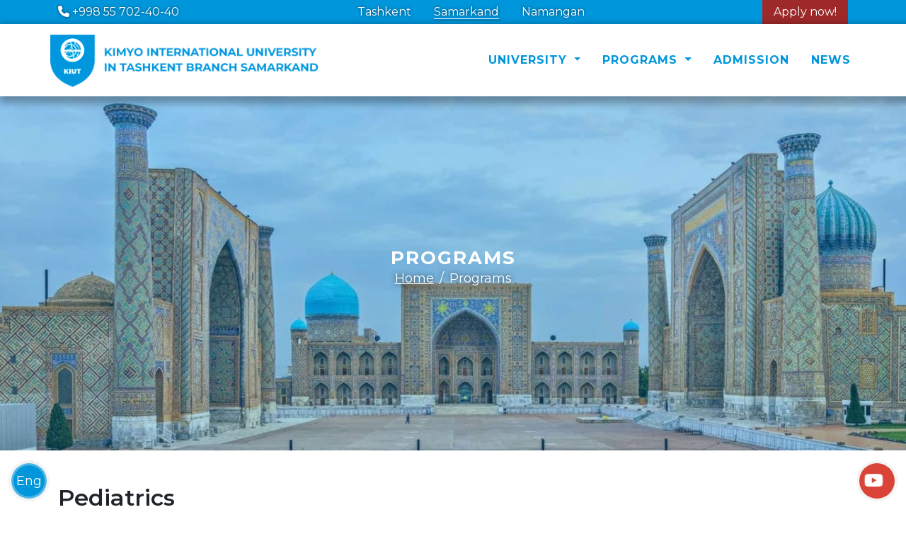

--- FILE ---
content_type: text/html; charset=utf-8
request_url: https://sam.kiut.uz/en/programs/faculty/pediatrics/
body_size: 4692
content:
<!DOCTYPE html><html lang="en"><head><meta charset="utf-8"/><meta http-equiv="X-UA-Compatible" content="IE=edge"/><meta name="viewport" content="width=device-width, initial-scale=1, shrink-to-fit=no"/><meta name="description" content=""/><meta property="og:type" content="website"/><meta property="og:title" content="Programs"/><meta property="og:description" content=""/><link rel="canonical" href="http://sam.kiut.uz/en/programs/faculty/pediatrics/"/><meta property="og:url" content="http://sam.kiut.uz/en/programs/faculty/pediatrics/"/><title> Pediatrics  - KIUT Samarkand</title><link rel="shortcut icon" href="/static/favicon.ef58bdf49f12.ico" type="image/x-icon" class="ico"><link rel="preconnect" href="https://fonts.googleapis.com"><link rel="preconnect" href="https://fonts.gstatic.com" crossorigin><link href="https://fonts.googleapis.com/css2?family=Montserrat:ital,wght@0,100;0,200;0,300;0,400;0,500;0,600;0,700;0,800;0,900;1,100;1,200;1,300;1,400;1,500;1,600;1,700;1,800;1,900&display=swap"
          rel="stylesheet"><link rel="stylesheet" href="https://cdnjs.cloudflare.com/ajax/libs/font-awesome/6.2.1/css/fontawesome.min.css"
          integrity="sha512-giQeaPns4lQTBMRpOOHsYnGw1tGVzbAIHUyHRgn7+6FmiEgGGjaG0T2LZJmAPMzRCl+Cug0ItQ2xDZpTmEc+CQ=="
          crossorigin="anonymous" referrerpolicy="no-referrer"/><link rel="stylesheet" href="https://cdnjs.cloudflare.com/ajax/libs/font-awesome/6.2.1/css/brands.min.css"
          integrity="sha512-G/T7HQJXSeNV7mKMXeJKlYNJ0jrs8RsWzYG7rVACye+qrcUhEAYKYzaa+VFy6eFzM2+/JT1Q+eqBbZFSHmJQew=="
          crossorigin="anonymous" referrerpolicy="no-referrer"/><link rel="stylesheet" href="https://cdnjs.cloudflare.com/ajax/libs/font-awesome/6.2.1/css/solid.min.css"
          integrity="sha512-6mc0R607di/biCutMUtU9K7NtNewiGQzrvWX4bWTeqmljZdJrwYvKJtnhgR+Ryvj+NRJ8+NnnCM/biGqMe/iRA=="
          crossorigin="anonymous" referrerpolicy="no-referrer"/><link href="https://cdn.jsdelivr.net/npm/bootstrap@5.3.0-alpha1/dist/css/bootstrap.min.css" rel="stylesheet"
          integrity="sha384-GLhlTQ8iRABdZLl6O3oVMWSktQOp6b7In1Zl3/Jr59b6EGGoI1aFkw7cmDA6j6gD" crossorigin="anonymous"><link rel="stylesheet" href="https://cdnjs.cloudflare.com/ajax/libs/animate.css/4.1.1/animate.min.css"/><link rel="stylesheet" href="/static/owlcarousel/owl.carousel.min.761bea69e4eb.css"><link rel="stylesheet" href="/static/styles.d4205899dcca.css"><style>
        table {
          display:block;
          margin:1rem auto;
          overflow-x:scroll;
          max-width:100vw;
        }
  </style>
</head><body ><div class="preloader"><div class="loader_34"><div class="ytp-spinner"><div class="ytp-spinner-container"><div class="ytp-spinner-rotator"><div class="ytp-spinner-left"><div class="ytp-spinner-circle"></div></div><div class="ytp-spinner-right"><div class="ytp-spinner-circle"></div></div></div></div></div></div></div><!-- START CHOOSE LANGUAGE --><ul class="language_chooser" id="languageClickMe"><li class="languages" id="language-menu"><a href="#" class="cur_lang_icon" id="cur_lang_icon">
            
            Eng
            
            
            
            
            
        </a><ul class="language_submenu"><li><a
                        href="/en/programs/faculty/pediatrics/">
                    Eng
                </a></li><li><a
                        href="/ru/programmy/faculty/pediatricheskoe-delo/">
                    Рус
                </a></li><li><a
                        href="/uz/dasturlar/faculty/pediatriya-ishi/">
                    O&#x27;z
                </a></li></ul></li></ul><script>
    const languageMenu = document.getElementById("language-menu")

    document.getElementById("cur_lang_icon").addEventListener("click", (e) => e.preventDefault())

    document.getElementById("languageClickMe").addEventListener("click", () => {
        languageMenu.classList.toggle("show")
    })

</script><!-- END CHOOSE LANGUAGE --><ul class="follow-us" id="socialClickMe"><li class="share" id="social-menu"><a href="#" class="social-icon" id="social-icon"><ul class="anime" id="socialIconAnim"><li><i class="fa fa-share-alt"></i></li><li><i class="fa fa-brands fa-facebook"></i></li><li><i class="fa fa-brands fa-telegram"></i></li><li><i class="fa fa-brands fa-youtube"></i></li><li><i class="fa fa-brands fa-instagram"></i></li></ul></a><ul class="submenu"><li><a href="https://www.facebook.com/kiut.sam.official?mibextid=ZbWKwL" class="f-facebook"><i class="fa fa-brands fa-facebook"></i></a></li><li><a href="https://t.me/kiut_sam" class="f-telegram"><i class="fa fa-brands fa-telegram"></i></a></li><li><a href="https://www.youtube.com/@KiutSamarkandbranch" class="f-youtube"><i
                    class="fa fa-brands fa-youtube"></i></a></li><li><a href="https://www.instagram.com/kiut.sam.official/#" class="f-instagram"><i
                    class="fa fa-brands fa-instagram"></i></a></li></ul></li></ul><script>
    const socialIcon = document.getElementById("socialIconAnim")
    const socialMenu = document.getElementById("social-menu")
    
        document.getElementById("social-icon").addEventListener("click", (e) => e.preventDefault())

    document.getElementById("socialClickMe").addEventListener("click", () => {
        socialMenu.classList.toggle("show")
        socialIcon.classList.toggle("anime")
    })

</script><header class="top-menu"><div class="container"><div class="d-flex justify-content-between align-items-center"><div><a href="tel:+998557024040" class="anim-links"><i class="fa fa-phone text-white"></i> +998 55 702-40-40</a></div><div class="d-flex" id="contact"><a
            href="https://kiut.uz/en/"
            class="mx-3 anim-links"
    >
        Tashkent
    </a><a
            href="https://sam.kiut.uz/en/"
            class="mx-3 anim-links active"
    >
        Samarkand
    </a><a
            href="https://nam.kiut.uz/en/"
            class="mx-3 anim-links"
    >
        Namangan
    </a></div><a href="https://admission.kiut.uz/" class="apply-now">Apply now!</a></div></div></header><!-- START NAVBAR --><nav class="navbar navbar-expand-lg"><div class="container p-2 p-md-0"><a class="navbar-brand" href="/"><img src="/static/img/logo.f177ff7dfd83.png" class="img-fluid" alt="KIUT"/></a><button
                class="navbar-toggler"
                type="button"
                data-bs-toggle="collapse"
                data-bs-target="#navbarSupportedContent"
                aria-controls="navbarSupportedContent"
                aria-expanded="false"
                aria-label="Toggle navigation"
        ><span class="navbar-toggler-icon"></span></button><div class="collapse navbar-collapse" id="navbarSupportedContent"><ul class="navbar-nav ms-auto me-0 mb-2 mb-lg-0"><li class="nav-item dropdown has-megamenu"><a
                class="nav-link dropdown-toggle"
                href="#"
                role="button"
                data-bs-toggle="dropdown"
                aria-expanded="false"
        >
            University
        </a><div class="dropdown-menu megamenu shadow"><div class="row"><div class="col-lg-6 megamenu-img"><img src="/static/img/menu.97c73e74dfa7.jpg" alt=""/></div><div class="col-lg-6"><div class="megamenu-submenu row justify-content-between"><div class="col-12 col-md-6"><a href="/en/university/about-of-branch/" class="mm-item"><i class="fa-solid fa-caret-right"></i>About the branch
                            </a></div><div class="col-12 col-md-6"><a href="/en/university/our-team/" class="mm-item"><i class="fa-solid fa-caret-right"></i>Our team
                            </a></div><div class="col-12 col-md-6"><a href="/en/university/academic-departments/" class="mm-item"><i class="fa-solid fa-caret-right"></i>Academic Departments
                            </a></div><div class="col-12 col-md-6"><a href="/en/university/departments/" class="mm-item"><i class="fa-solid fa-caret-right"></i>Departments
                            </a></div></div></div></div></div></li><li class="nav-item dropdown has-megamenu"><a
                class="nav-link dropdown-toggle"
                href="#"
                role="button"
                data-bs-toggle="dropdown"
                aria-expanded="false"
        >
            Programs
        </a><div class="dropdown-menu megamenu shadow"><div class="row"><div class="col-lg-6 megamenu-img"><img src="/static/img/menu.97c73e74dfa7.jpg" alt=""/></div><div class="col-lg-6"><div class="megamenu-submenu row justify-content-between"><div class="col-12 col-md-6"><a href="/en/programs/masters-programs/" class="mm-item"><i class="fa-solid fa-caret-right"></i>Master&#x27;s Programs
                            </a></div><div class="col-12 col-md-6"><a href="/en/programs/bachelors-programs/" class="mm-item"><i class="fa-solid fa-caret-right"></i>Bachelor&#x27;s Programs
                            </a></div></div></div></div></div></li><li class="nav-item "><a
                class="nav-link"
                href="/en/admission/"
        >Admission</a
        ></li><li class="nav-item "><a
                class="nav-link"
                href="/en/news/"
        >News</a
        ></li></ul></div></div></nav><!-- END NAVBAR --><!-- PAGE HEADER --><section id="page-header"><img src="/media/filer_public_thumbnails/filer_public/47/14/471428ea-7fb6-451d-98f8-6c3102a7b8f2/registan.jpg__1520x535_q85_subsampling-2.jpg"   
        
         class="img-fluid align-start" /><div class="page-header-content"><h1 class="section-heading mb-0 text-white text-uppercase text-shadow">
            Programs
        </h1><nav aria-label="breadcrumb" class="bc"><ol class="breadcrumb"><li class="breadcrumb-item"><a href="/en/">Home</a></li><li class="breadcrumb-item active" aria-current="page">Programs</li></ol></nav></div></section><!-- END PAGE HEADER --><main><div class="container py-5"><h2>Pediatrics</h2><p></p><p>Pediatrics is a direction of undergraduate education related to the field of “Healthcare”, and the fields of professional activity of bachelors are the maintenance of children’s health in state and non-state enterprises, organizations, institutions, and state administration bodies maintenance covers a complex of areas involved in solving the complex problem of strengthening, prevention and treatment of children’s diseases<br></p><p><strong>0910300</strong> – Training of bachelors in the educational field of pediatrics <br>
is carried out on a full-time basis. Training in this field of study is organized based on the credit module system. The standard duration of a bachelor's program in full-time education is 6 years.<br></p><p><strong>Purpose of the curriculum</strong></p><p>To provide students with in-depth theoretical and practical knowledge and skills in fundamental, preclinical and clinical sciences of medicine. General pediatrician training.</p><p><strong>The result</strong><br>
After mastering the 6-year curriculum, graduates receive a general pediatrician diploma. <br>
Graduates will be able to continue their education at the master's level in more than 10 specialties. The curriculum of the undergraduate period:</p><ul><li>In the 1st-2nd years, students study medical and biological sciences (Gross Anatomy, Medical Chemistry, Medical Biology, Histology, Normal Physiology, Introduction to Medicine, etc.)</li><li>In the 3rd-4th years, students study preclinical and clinical sciences (Pathological Anatomy, Pathological Physiology, Pharmacology, Propedeutics of Internal Medicine, Propedeutics of Children's Diseases, Pediatrics and Neonatology, Children's Surgery, etc.)</li><li>In the 5th-6th year, students study specialized subjects (Children's Endocrinology, Children's Neurology, Children's Psychiatry, Children's Infectious Diseases, etc.).</li></ul><p><strong>After a bachelor's degree in pediatrics is possible to continue studying for a master's degree in next spetializations:</strong></p><ul><li>Pediatrics (by directions)</li><li>Pediatric surgery</li><li>Children's anesthesiology and reanimatology</li><li>Pediatric cardiology and rheumatology</li><li>Pediatric neurology</li><li>Neonatology</li><li>Gynecology of children and adolescents</li><li>Pediatric gastroenterology</li><li>Pediatric pulmonology </li></ul><p>It is also possible to conduct scientific research as an independent researcher in the established order.</p></div></main><!-- FOOTER --><footer class="bg-primary text-white"><div class="container py-5"><div class="row gy-5"><div class="col-12 col-lg-4 col-md-6"><div class="footer-card h-100"><a href="#" class="logo"><img src="/static/img/logo-white.a8d7f4ba79da.png" class="img-fluid" alt="KIUT"></a><div class="footer_info mt-5"><a href="https://www.google.com/maps/place/39%C2%B037'45.8%22N+66%C2%B056'43.8%22E/@39.6294031,66.943302,17z/data=!3m1!4b1!4m4!3m3!8m2!3d39.629399!4d66.945496"><i class="fa-solid fa-house"></i><span>Samarkand, H.Abdullaev street, 63</span></a><a href="tel:+998557024040"><i class="fa-solid fa-phone"></i><span>+998 55 702 40 40</span></a><a href="mailto:saminfo@kiut.uz"><i class="fa-solid fa-envelope"></i><span>saminfo@kiut.uz</span></a></div></div></div><div class="col-12 col-lg-4 col-md-6"><div class="footer-card mt-2 h-100"><div class="row footer-menu gy-2"></div></div></div><div class="col-12 col-lg-4 col-md-6"><h4 class="fst-italic section-header">Quick Links</h4><hr style="width: 25%;" class="mt-0 mb-3"><ul class="row footer-menu gy-2"><li><a href="https://library.kiut.uz/" class="anim-links">
            Library
        </a></li><li><a href="/en/quick-links/for-students/" class="anim-links">
            For students
        </a></li><li><a href="/en/quick-links/intranet/" class="anim-links">
            Intranet
        </a></li></ul></div></div></div><div class="container-fluid bg-dark p-2"><div class="container"><div class="row"><div class="col-md-6 text-white">
                    Created by <a href="https://t.me/gbehzod" class="text-white text-decoration-underline">GBehzod</a></div></div></div></div></footer><!-- END FOOTER --><script src="https://cdn.jsdelivr.net/npm/bootstrap@5.3.0-alpha1/dist/js/bootstrap.bundle.min.js"
        integrity="sha384-w76AqPfDkMBDXo30jS1Sgez6pr3x5MlQ1ZAGC+nuZB+EYdgRZgiwxhTBTkF7CXvN"
        crossorigin="anonymous"></script><script
        src="https://code.jquery.com/jquery-3.6.3.slim.min.js"
        integrity="sha256-ZwqZIVdD3iXNyGHbSYdsmWP//UBokj2FHAxKuSBKDSo="
        crossorigin="anonymous"></script>
<script src="/static/owlcarousel/owl.carousel.min.f416f9031fef.js"></script><script src="/static/scripts.29aaa027c957.js"></script></body></html>


--- FILE ---
content_type: text/css
request_url: https://sam.kiut.uz/static/styles.d4205899dcca.css
body_size: 5746
content:
:root {
  --bs-blue: #0096db;
  --bs-primary: #0096db;
  --bs-primary-rgb: 0, 150, 219;
  --bs-primary-text: #0096db;
  --bs-link-color-rgb: 0, 150, 219;
}

.btn-primary {
  --bs-btn-bg: #0096db;
  --bs-btn-border-color: #0096db;
  --bs-btn-hover-bg: #0380b9;
  --bs-btn-hover-border-color: #0380b9;
  --bs-btn-active-bg: #026794;
  --bs-btn-active-border-color: #026794;
}

hr {
  color: #0096db;
  opacity: 0.6;
  height: 3px;
  margin-top: 5px;
}

body {
  font-family: "Montserrat", sans-serif;
}

h1, h2, h3, h4, h5, h6 {
  font-weight: 600;
}

.section-header {
  text-shadow: 1px 2px 3px rgba(0, 0, 0, 0.2);
  user-select: none;
  text-transform: uppercase;
}

.reveal {
  position: relative;
  transform: translateY(50px);
  opacity: 0;
  transition: 0.8s opacity ease, transform 0.8s ease;
}

.reveal.active {
  transform: translateY(0);
  opacity: 1;
}

.anim-links {
  position: relative;
  text-shadow: 0 0 4px rgba(0, 0, 0, 0.6);
}
.anim-links::before {
  content: "";
  background-color: #fff;
  height: 1px;
  width: 0;
  position: absolute;
  bottom: -2px;
  transition: width 0.4s ease;
  left: 0;
}
.anim-links:hover::before, .anim-links.active::before {
  box-shadow: 2px 2px 1px 1px rgba(0, 0, 0, 0.1);
  width: 100%;
}

section {
  padding: 3.5rem 0;
}
section .section-heading {
  text-align: center;
  font-weight: bold;
  font-size: 26px;
  letter-spacing: 2px;
  margin-bottom: 2rem;
}

section#page-header {
  padding: 0;
  background-color: var(--bs-primary);
  position: relative;
}

section#page-header img {
  height: 500px;
  width: 100%;
  object-fit: cover;
  opacity: 0.7;
}

.page-header-content {
  position: absolute;
  top: 0;
  left: 0;
  width: 100%;
  height: 100%;
  display: flex;
  flex-direction: column;
  align-items: center;
  user-select: none;
  justify-content: center;
  gap: 3rem;
}

ol.breadcrumb a,
.breadcrumb-item + .breadcrumb-item::before,
.breadcrumb-item.active {
  color: white;
  text-shadow: 0 0 7px rgba(0, 0, 0, 0.8);
  font-size: 18px;
}

/* NAV PILLS */
.nav.nav-pills {
  align-items: start;
  padding: 0;
  border: 1px solid rgba(var(--bs-primary-rgb), 0.4);
}

.nav.nav-pills button {
  width: 100%;
  background-color: #fff;
  border-bottom: 1px solid rgba(var(--bs-primary-rgb), 0.4);
  text-align: left;
  border-radius: 0;
  color: var(--bs-primary);
  padding-left: 1.5rem;
}

.nav.nav-pills button:last-child {
  border-bottom: none;
}

.nav.nav-pills button:hover {
  color: white;
  border-color: white;
  background-color: rgba(var(--bs-primary-rgb), 0.4);
}

.nav.nav-pills button.active {
  background-color: var(--bs-primary);
  color: white;
}

.page-nav-content .tab-pane {
  width: 100%;
  height: auto;
  padding: 15px;
  border: 1px solid rgba(var(--bs-primary-rgb), 0.4);
}

.school-faculties {
  text-decoration: none;
}

@media (max-width: 768px) {
  section {
    padding: 1rem 0;
  }
}
.preloader {
  /* Body Overlay */
  position: fixed;
  top: 0;
  left: 0;
  display: table;
  height: 100%;
  transition: opacity 0.5s ease;
  width: 100%;
  /* Change Background Color */
  background: #fff;
  z-index: 99999;
}

.preloader .loader_34 {
  display: table-cell;
  vertical-align: middle;
  text-align: center;
}

.preloader .loader_34 .ytp-spinner {
  position: absolute;
  left: 50%;
  top: 50%;
  width: 64px;
  margin-left: -32px;
  z-index: 18;
  pointer-events: none;
}

.preloader .loader_34 .ytp-spinner .ytp-spinner-container {
  pointer-events: none;
  position: absolute;
  width: 100%;
  padding-bottom: 100%;
  top: 50%;
  left: 50%;
  margin-top: -50%;
  margin-left: -50%;
  -webkit-animation: ytp-spinner-linspin 1568.23529647ms linear infinite;
  -moz-animation: ytp-spinner-linspin 1568.23529647ms linear infinite;
  -o-animation: ytp-spinner-linspin 1568.23529647ms linear infinite;
  animation: ytp-spinner-linspin 1568.23529647ms linear infinite;
}

.preloader .loader_34 .ytp-spinner .ytp-spinner-container .ytp-spinner-rotator {
  position: absolute;
  width: 100%;
  height: 100%;
  -webkit-animation: ytp-spinner-easespin 5332ms cubic-bezier(0.4, 0, 0.2, 1) infinite both;
  -moz-animation: ytp-spinner-easespin 5332ms cubic-bezier(0.4, 0, 0.2, 1) infinite both;
  -o-animation: ytp-spinner-easespin 5332ms cubic-bezier(0.4, 0, 0.2, 1) infinite both;
  animation: ytp-spinner-easespin 5332ms cubic-bezier(0.4, 0, 0.2, 1) infinite both;
}

.preloader .loader_34 .ytp-spinner .ytp-spinner-container .ytp-spinner-rotator .ytp-spinner-left {
  position: absolute;
  top: 0;
  left: 0;
  bottom: 0;
  overflow: hidden;
  right: 50%;
}

.preloader .loader_34 .ytp-spinner .ytp-spinner-container .ytp-spinner-rotator .ytp-spinner-right {
  position: absolute;
  top: 0;
  right: 0;
  bottom: 0;
  overflow: hidden;
  left: 50%;
}

.preloader .loader_34 .ytp-spinner-circle {
  box-sizing: border-box;
  position: absolute;
  width: 200%;
  height: 100%;
  border-style: solid;
  /* Spinner Color */
  border-color: #0096db #0096db #ddd;
  border-radius: 50%;
  border-width: 6px;
}

.preloader .loader_34 .ytp-spinner-left .ytp-spinner-circle {
  left: 0;
  right: -100%;
  border-right-color: #ddd;
  -webkit-animation: ytp-spinner-left-spin 1333ms cubic-bezier(0.4, 0, 0.2, 1) infinite both;
  -moz-animation: ytp-spinner-left-spin 1333ms cubic-bezier(0.4, 0, 0.2, 1) infinite both;
  -o-animation: ytp-spinner-left-spin 1333ms cubic-bezier(0.4, 0, 0.2, 1) infinite both;
  animation: ytp-spinner-left-spin 1333ms cubic-bezier(0.4, 0, 0.2, 1) infinite both;
}

.preloader .loader_34 .ytp-spinner-right .ytp-spinner-circle {
  left: -100%;
  right: 0;
  border-left-color: #ddd;
  -webkit-animation: ytp-right-spin 1333ms cubic-bezier(0.4, 0, 0.2, 1) infinite both;
  -moz-animation: ytp-right-spin 1333ms cubic-bezier(0.4, 0, 0.2, 1) infinite both;
  -o-animation: ytp-right-spin 1333ms cubic-bezier(0.4, 0, 0.2, 1) infinite both;
  animation: ytp-right-spin 1333ms cubic-bezier(0.4, 0, 0.2, 1) infinite both;
}

/* Preloader Animations */
@-webkit-keyframes ytp-spinner-linspin {
  to {
    -webkit-transform: rotate(360deg);
    -moz-transform: rotate(360deg);
    -ms-transform: rotate(360deg);
    -o-transform: rotate(360deg);
    transform: rotate(360deg);
  }
}
@keyframes ytp-spinner-linspin {
  to {
    -webkit-transform: rotate(360deg);
    -moz-transform: rotate(360deg);
    -ms-transform: rotate(360deg);
    -o-transform: rotate(360deg);
    transform: rotate(360deg);
  }
}
@-webkit-keyframes ytp-spinner-easespin {
  12.5% {
    -webkit-transform: rotate(135deg);
    -moz-transform: rotate(135deg);
    -ms-transform: rotate(135deg);
    -o-transform: rotate(135deg);
    transform: rotate(135deg);
  }
  25% {
    -webkit-transform: rotate(270deg);
    -moz-transform: rotate(270deg);
    -ms-transform: rotate(270deg);
    -o-transform: rotate(270deg);
    transform: rotate(270deg);
  }
  37.5% {
    -webkit-transform: rotate(405deg);
    -moz-transform: rotate(405deg);
    -ms-transform: rotate(405deg);
    -o-transform: rotate(405deg);
    transform: rotate(405deg);
  }
  50% {
    -webkit-transform: rotate(540deg);
    -moz-transform: rotate(540deg);
    -ms-transform: rotate(540deg);
    -o-transform: rotate(540deg);
    transform: rotate(540deg);
  }
  62.5% {
    -webkit-transform: rotate(675deg);
    -moz-transform: rotate(675deg);
    -ms-transform: rotate(675deg);
    -o-transform: rotate(675deg);
    transform: rotate(675deg);
  }
  75% {
    -webkit-transform: rotate(810deg);
    -moz-transform: rotate(810deg);
    -ms-transform: rotate(810deg);
    -o-transform: rotate(810deg);
    transform: rotate(810deg);
  }
  87.5% {
    -webkit-transform: rotate(945deg);
    -moz-transform: rotate(945deg);
    -ms-transform: rotate(945deg);
    -o-transform: rotate(945deg);
    transform: rotate(945deg);
  }
  to {
    -webkit-transform: rotate(1080deg);
    -moz-transform: rotate(1080deg);
    -ms-transform: rotate(1080deg);
    -o-transform: rotate(1080deg);
    transform: rotate(1080deg);
  }
}
@keyframes ytp-spinner-easespin {
  12.5% {
    -webkit-transform: rotate(135deg);
    -moz-transform: rotate(135deg);
    -ms-transform: rotate(135deg);
    -o-transform: rotate(135deg);
    transform: rotate(135deg);
  }
  25% {
    -webkit-transform: rotate(270deg);
    -moz-transform: rotate(270deg);
    -ms-transform: rotate(270deg);
    -o-transform: rotate(270deg);
    transform: rotate(270deg);
  }
  37.5% {
    -webkit-transform: rotate(405deg);
    -moz-transform: rotate(405deg);
    -ms-transform: rotate(405deg);
    -o-transform: rotate(405deg);
    transform: rotate(405deg);
  }
  50% {
    -webkit-transform: rotate(540deg);
    -moz-transform: rotate(540deg);
    -ms-transform: rotate(540deg);
    -o-transform: rotate(540deg);
    transform: rotate(540deg);
  }
  62.5% {
    -webkit-transform: rotate(675deg);
    -moz-transform: rotate(675deg);
    -ms-transform: rotate(675deg);
    -o-transform: rotate(675deg);
    transform: rotate(675deg);
  }
  75% {
    -webkit-transform: rotate(810deg);
    -moz-transform: rotate(810deg);
    -ms-transform: rotate(810deg);
    -o-transform: rotate(810deg);
    transform: rotate(810deg);
  }
  87.5% {
    -webkit-transform: rotate(945deg);
    -moz-transform: rotate(945deg);
    -ms-transform: rotate(945deg);
    -o-transform: rotate(945deg);
    transform: rotate(945deg);
  }
  to {
    -webkit-transform: rotate(1080deg);
    -moz-transform: rotate(1080deg);
    -ms-transform: rotate(1080deg);
    -o-transform: rotate(1080deg);
    transform: rotate(1080deg);
  }
}
@-webkit-keyframes ytp-spinner-left-spin {
  0% {
    -webkit-transform: rotate(130deg);
    -moz-transform: rotate(130deg);
    -ms-transform: rotate(130deg);
    -o-transform: rotate(130deg);
    transform: rotate(130deg);
  }
  50% {
    -webkit-transform: rotate(-5deg);
    -moz-transform: rotate(-5deg);
    -ms-transform: rotate(-5deg);
    -o-transform: rotate(-5deg);
    transform: rotate(-5deg);
  }
  to {
    -webkit-transform: rotate(130deg);
    -moz-transform: rotate(130deg);
    -ms-transform: rotate(130deg);
    -o-transform: rotate(130deg);
    transform: rotate(130deg);
  }
}
@keyframes ytp-spinner-left-spin {
  0% {
    -webkit-transform: rotate(130deg);
    -moz-transform: rotate(130deg);
    -ms-transform: rotate(130deg);
    -o-transform: rotate(130deg);
    transform: rotate(130deg);
  }
  50% {
    -webkit-transform: rotate(-5deg);
    -moz-transform: rotate(-5deg);
    -ms-transform: rotate(-5deg);
    -o-transform: rotate(-5deg);
    transform: rotate(-5deg);
  }
  to {
    -webkit-transform: rotate(130deg);
    -moz-transform: rotate(130deg);
    -ms-transform: rotate(130deg);
    -o-transform: rotate(130deg);
    transform: rotate(130deg);
  }
}
@-webkit-keyframes ytp-right-spin {
  0% {
    -webkit-transform: rotate(-130deg);
    -moz-transform: rotate(-130deg);
    -ms-transform: rotate(-130deg);
    -o-transform: rotate(-130deg);
    transform: rotate(-130deg);
  }
  50% {
    -webkit-transform: rotate(5deg);
    -moz-transform: rotate(5deg);
    -ms-transform: rotate(5deg);
    -o-transform: rotate(5deg);
    transform: rotate(5deg);
  }
  to {
    -webkit-transform: rotate(-130deg);
    -moz-transform: rotate(-130deg);
    -ms-transform: rotate(-130deg);
    -o-transform: rotate(-130deg);
    transform: rotate(-130deg);
  }
}
@keyframes ytp-right-spin {
  0% {
    -webkit-transform: rotate(-130deg);
    -moz-transform: rotate(-130deg);
    -ms-transform: rotate(-130deg);
    -o-transform: rotate(-130deg);
    transform: rotate(-130deg);
  }
  50% {
    -webkit-transform: rotate(5deg);
    -moz-transform: rotate(5deg);
    -ms-transform: rotate(5deg);
    -o-transform: rotate(5deg);
    transform: rotate(5deg);
  }
  to {
    -webkit-transform: rotate(-130deg);
    -moz-transform: rotate(-130deg);
    -ms-transform: rotate(-130deg);
    -o-transform: rotate(-130deg);
    transform: rotate(-130deg);
  }
}
@keyframes anim-rotate {
  from {
    transform: rotate(0deg);
  }
  to {
    transform: rotate(360deg);
  }
}
@keyframes anim-rotate-back {
  from {
    transform: rotate(360deg);
  }
  to {
    transform: rotate(0);
  }
}
@keyframes scrollIcons {
  0%, 10%, 100% {
    transform: translateX(0);
    background-color: #0096db;
  }
  20%, 90% {
    transform: translateX(-50px);
    background-color: #3b5999;
  }
  30%, 80% {
    transform: translateX(-105px);
    background-color: #55acee;
  }
  40%, 70% {
    transform: translateX(-160px);
    background-color: #dd4b39;
  }
  55% {
    transform: translateX(-215px);
    background-color: #c21031;
  }
}
.language_chooser {
  z-index: 999;
  position: fixed;
  padding: 0;
  margin: 0;
  bottom: 1rem;
  text-transform: capitalize;
  left: 1rem;
  list-style-type: none;
}
.language_chooser .languages .cur_lang_icon {
  height: 50px;
  width: 50px;
  cursor: pointer;
  font-size: 18px;
  background-color: #0096db;
  box-shadow: 0 0 2px 4px rgba(0, 0, 0, 0.05);
  transition: outline 0.2s ease;
  border-radius: 50%;
  border: 3px solid rgba(255, 255, 255, 0.3);
  display: flex;
  text-decoration: none;
  color: white;
  align-items: center;
  justify-content: center;
  overflow: hidden;
  outline: 0 solid rgba(0, 0, 0, 0.15);
  animation: anim-rotate-back 0.5s ease;
}
.language_chooser .languages .cur_lang_icon:hover {
  outline-width: 5px;
}
.language_chooser .languages .language_submenu {
  display: flex;
  list-style-type: none;
  color: white;
  align-items: center;
  padding: 0;
  opacity: 1;
  transition: opacity 0.2s ease-in-out;
}
.language_chooser .languages .language_submenu li {
  transition: all ease-in-out 0.3s;
  position: absolute;
  top: 0;
  left: 0;
  z-index: -1;
  opacity: 0;
}
.language_chooser .languages .language_submenu li a {
  height: 50px;
  width: 50px;
  display: block;
  cursor: pointer;
  font-size: 18px;
  text-decoration: none;
  text-align: center;
  color: #0096db;
  line-height: 50px;
  background-color: #fff;
  box-shadow: 0 0 2px 4px rgba(0, 0, 0, 0.05);
  transition: outline 0.2s ease;
  border-radius: 50%;
  outline: 0 solid rgba(0, 0, 0, 0.15);
  animation: anim-rotate-back 0.5s ease;
}
.language_chooser .languages .language_submenu li a.current_lang {
  background-color: #0096db;
  color: white;
}
.language_chooser .languages .language_submenu li a:hover {
  outline-width: 5px;
}
.language_chooser .languages .language_submenu li a:nth-child(1) {
  opacity: 1;
  top: -56px;
  transition-delay: 0.05s;
  transform: rotateY(0deg);
}
.language_chooser .languages .language_submenu li a:nth-child(2) {
  opacity: 1;
  top: -112px;
  transition-delay: 0.1s;
  transform: rotateY(0deg);
}
.language_chooser .languages .language_submenu li a:nth-child(3) {
  opacity: 1;
  top: -168px;
  transition-delay: 0.15s;
  transform: rotateY(0deg);
}
.language_chooser .languages.show .language_submenu li:nth-child(1) {
  opacity: 1;
  top: -56px;
  transition-delay: 0.05s;
  transform: rotateY(0deg);
}
.language_chooser .languages.show .language_submenu li:nth-child(2) {
  opacity: 1;
  top: -112px;
  transition-delay: 0.1s;
  transform: rotateY(0deg);
}
.language_chooser .languages.show .language_submenu li:nth-child(3) {
  opacity: 1;
  top: -168px;
  transition-delay: 0.15s;
  transform: rotateY(0deg);
}

.follow-us {
  z-index: 999;
  position: fixed;
  padding: 0;
  margin: 0;
  bottom: 1rem;
  right: 1rem;
  list-style-type: none;
}
.follow-us .share .social-icon {
  height: 50px;
  width: 50px;
  cursor: pointer;
  font-size: 24px !important;
  background-color: #fff;
  box-shadow: 0 0 2px 4px rgba(0, 0, 0, 0.05);
  transition: outline 0.2s ease;
  border-radius: 50%;
  display: flex;
  align-items: stretch;
  overflow: hidden;
  outline: 0 solid rgba(0, 0, 0, 0.15);
}
.follow-us .share .social-icon ul {
  display: flex;
  list-style-type: none;
  background-color: #0096db;
  color: white;
  align-items: center;
  padding: 0;
  opacity: 1;
  transition: opacity 0.2s ease-in-out;
}
.follow-us .share .social-icon ul li {
  margin: 0 15px;
}
.follow-us .share .social-icon ul.anime {
  animation: scrollIcons 8s ease-in-out infinite;
}
.follow-us .share .submenu i.fa {
  height: 50px;
  width: 50px;
  cursor: pointer;
  font-size: 25px;
  text-align: center;
  line-height: 50px;
  background-color: #fff;
  box-shadow: 0 0 2px 4px rgba(0, 0, 0, 0.05);
  transition: outline 0.2s ease;
  border-radius: 50%;
  outline: 0 solid rgba(0, 0, 0, 0.15);
  animation: anim-rotate-back 0.5s ease;
}
.follow-us .share .submenu i.fa:hover,
.follow-us .share .social-icon:hover,
.follow-us .share.show .social-icon {
  outline-width: 5px;
}
.follow-us .share.show .submenu i.fa {
  animation: anim-rotate 0.5s ease;
}
.follow-us .share.show .submenu li:nth-child(1) {
  opacity: 1;
  top: -56px;
  transition-delay: 0.05s;
  transform: rotateY(0deg);
}
.follow-us .share.show .submenu li:nth-child(2) {
  opacity: 1;
  top: -112px;
  transition-delay: 0.1s;
  transform: rotateY(0deg);
}
.follow-us .share.show .submenu li:nth-child(3) {
  opacity: 1;
  top: -168px;
  transition-delay: 0.15s;
  transform: rotateY(0deg);
}
.follow-us .share.show .submenu li:nth-child(4) {
  opacity: 1;
  top: -224px;
  transition-delay: 0.2s;
  transform: rotateY(0deg);
}
.follow-us .submenu {
  list-style-type: none;
  padding: 0;
  margin: 0;
}
.follow-us .submenu li {
  transition: all ease-in-out 0.3s;
  position: absolute;
  top: 0;
  left: 0;
  z-index: -1;
  opacity: 0;
}
.follow-us .submenu li a {
  color: #212121;
}
.follow-us .submenu li a i.fa {
  color: #fff;
}
.follow-us .submenu li a.f-facebook i.fa {
  background-color: #3b5999;
}
.follow-us .submenu li a.f-telegram i.fa {
  background-color: #55acee;
}
.follow-us .submenu li a.f-youtube i.fa {
  background-color: #dd4b39;
}
.follow-us .submenu li a.f-instagram i.fa {
  background-color: #e4405f;
}
.follow-us .submenu li:nth-child(1) {
  transform: rotateX(45deg);
}
.follow-us .submenu li:nth-child(2) {
  transform: rotateX(90deg);
}
.follow-us .submenu li:nth-child(3) {
  transform: rotateX(135deg);
}
.follow-us .submenu li:nth-child(4) {
  transform: rotateX(180deg);
}

@keyframes megamenu-show {
  0% {
    opacity: 0;
    top: 80%;
  }
  100% {
    opacity: 1;
    top: 100%;
  }
}
@keyframes nav-sticky {
  0% {
    top: -25%;
  }
  100% {
    top: 0;
  }
}
.top-menu {
  z-index: 2;
  position: relative;
  background-color: #0096db;
}
.top-menu .anim-links::before {
  bottom: 2px;
}
.top-menu a {
  text-decoration: none;
  color: white;
}
.top-menu .apply-now {
  background-color: #9d2929;
  padding: 0.3rem 1rem;
  transition: background-color 0.2s ease;
}
.top-menu .apply-now:hover {
  background-color: #7a1717;
}

.navbar {
  z-index: 3;
  box-shadow: 5px 5px 10px 5px rgba(0, 0, 0, 0.3);
  background-color: rgba(255, 255, 255, 0.9);
  transition: background-color 0.3s ease;
  backdrop-filter: blur(8px);
  top: 0;
}
.navbar .navbar-brand {
  margin-right: 0;
  width: 380px;
  transition: width 0.3s ease;
}
.navbar .navbar-expand-lg .navbar-nav {
  align-items: center;
}
.navbar .megamenu {
  border-radius: 4px;
  overflow: hidden;
  border: none;
  background-color: rgba(255, 255, 255, 0.9);
}
.navbar .megamenu.show {
  animation: megamenu-show 0.5s ease;
}
.navbar .megamenu-img img {
  width: 100%;
  height: 100%;
}
.navbar .megamenu-submenu {
  width: 100%;
  list-style: none;
  padding: 1rem;
}
.navbar .megamenu-submenu li {
  padding: 0;
  margin: 0;
  width: 100%;
}
.navbar .megamenu-submenu .mm-item {
  display: flex;
  text-decoration: none;
  padding: 8px 10px;
  gap: 8px;
  align-items: center;
  font-size: 15px;
  color: var(--bs-primary);
  font-weight: 400;
  letter-spacing: 1px;
  transition: color, background-color 0.3s ease;
}
.navbar .megamenu-submenu .mm-item:hover {
  background-color: #65bae1;
  color: white;
}
.navbar .megamenu-submenu li:last-child a {
  border: none;
}
.navbar .megamenu-imglink {
  display: flex;
  flex-direction: column;
  padding: 5px;
  text-decoration: none;
  align-items: center;
  justify-content: center;
  gap: 6px;
  transition: background-color 0.7s cubic-bezier(0.175, 0.885, 0.32, 1.275);
}
.navbar .megamenu-imglink:hover {
  background-color: rgba(var(--bs-primary-rgb), 0.1);
}
.navbar .megamenu-imglink h6 {
  letter-spacing: 1px;
  text-align: center;
  font-weight: 700;
  color: rgba(var(--bs-body-color-rgb), 0.75);
}
.navbar .megamenu-imglink img {
  width: 100%;
  height: 100%;
  object-fit: cover;
}
.navbar .megamenu-imglink h4 {
  text-align: center;
}
.navbar .nav-item {
  text-transform: uppercase;
  font-weight: bold;
  margin-left: 15px;
}
.navbar .nav-item .badge {
  margin-left: 7px;
}
@keyframes navItemAnim {
  from {
    transform: translateX(50%);
    width: 0;
  }
  to {
    width: 100%;
    transform: translateX(0);
  }
}
@keyframes navItemAnimOut {
  to {
    transform: translateX(50%);
    width: 0;
  }
  from {
    width: 100%;
    transform: translateX(0);
  }
}
.navbar .nav-item .nav-link {
  color: var(--bs-primary);
  letter-spacing: 1px;
  position: relative;
  font-size: 1rem;
  transition: font-size 0.3s ease;
}
.navbar .nav-item .nav-link::before {
  content: "";
  position: absolute;
  background-color: #0096db;
  bottom: -77%;
  left: 0;
  height: 5px;
  width: 0;
  animation: navItemAnimOut 0.5s ease;
}
.navbar .nav-item .nav-link:hover,
.navbar .nav-item .nav-link.show {
  color: var(--bs-primary);
}
.navbar .nav-item .nav-link:hover::before,
.navbar .nav-item .nav-link.show::before {
  width: 100%;
  transform: translateX(0);
  animation: navItemAnim 0.5s ease;
}
.navbar.nav-minimal {
  background-color: #fff;
  position: sticky;
  animation: nav-sticky 0.4s ease;
}
.navbar.nav-minimal .navbar-brand {
  width: 340px;
}
.navbar.nav-minimal .nav-link {
  font-size: 0.9rem;
}
.navbar.nav-minimal .nav-link::before {
  bottom: -74%;
}

@media all and (min-width: 992px) {
  .navbar .has-megamenu {
    position: static !important;
  }
  .navbar .megamenu {
    left: 15%;
    width: 70%;
    padding: 0;
    margin-top: 5px;
  }
}
@media (max-width: 992px) {
  .navbar.fixed-top .navbar-collapse,
  .navbar.sticky-top .navbar-collapse {
    overflow-y: auto;
    max-height: 90vh;
    margin-top: 10px;
  }
  .icon-bar a {
    padding: 12px;
    font-size: 16px;
  }
  .navbar .nav-item .nav-link::before {
    display: none;
  }
  .navbar .megamenu-img {
    display: none;
  }
}
@media screen and (max-width: 568px) {
  #contact {
    display: none !important;
  }
  .navbar .navbar-brand {
    width: 280px;
  }
  .navbar .nav-item .nav-link::before {
    display: none;
  }
  .navbar .megamenu-img {
    display: none;
  }
}
.carousel {
  /* SLIDER */
}
.carousel .carousel-inner {
  background-color: #575757;
  height: 87vh;
}
.carousel .carousel-inner .carousel-item img {
  height: 100%;
  object-fit: cover;
  opacity: 0.8;
}
.carousel .carousel-caption {
  bottom: 9rem;
}
.carousel .carousel-caption *,
.carousel .page-header-content *,
.carousel .university-content * {
  text-shadow: 0 0 10px rgba(0, 0, 0, 0.8);
}
.carousel .carousel-item {
  overflow: hidden;
  height: 100%;
}
.carousel .carousel-item img {
  height: 100%;
  object-fit: cover;
}
.carousel .carousel-item h1 {
  font-weight: bold;
  text-transform: uppercase;
  letter-spacing: 2px;
  text-shadow: 0 2px 10px rgba(0, 0, 0, 0.6);
}
.carousel .carousel-item p {
  font-size: 22px;
  text-shadow: 0 2px 10px rgba(0, 0, 0, 0.7);
}

.scroll-down {
  height: 80px;
  width: 50px;
  position: absolute;
  left: 50%;
  z-index: 3;
  transform: translateX(-50%);
  bottom: 80px;
  border-radius: 50px;
  cursor: pointer;
}

.scroll-down::before, .scroll-down::after {
  content: "";
  position: absolute;
  top: 20%;
  left: 50%;
  border: 3px solid white;
  height: 30px;
  width: 30px;
  transform: translate(-50%, -100%) rotate(45deg);
  border-top-color: transparent;
  border-left-color: transparent;
  animation: scroll-down 1s ease-in-out infinite;
}

.scroll-down::after {
  top: 30%;
  animation-delay: 300ms;
}

@keyframes scroll-down {
  0% {
    opacity: 0;
  }
  30%, 60% {
    opacity: 1;
  }
  100% {
    opacity: 0;
    top: 90%;
  }
}
@media screen and (max-width: 992px) {
  .carousel-item img {
    height: 50vh;
  }
  .arrow-down {
    display: none;
  }
  .carousel-caption {
    bottom: 3rem;
  }
  .carousel-caption h1 {
    font-size: 1.8rem;
  }
  .carousel-caption p {
    font-size: 1.2rem;
  }
}
section.news .news_card {
  margin: 0 0.5rem;
  text-decoration: none;
  color: #333;
  display: block;
  background-color: #e5e5e5;
  transition: 0.3s ease;
  position: relative;
}
section.news .news_card .news_thumb {
  height: 250px;
  width: 100%;
  overflow: hidden;
}
section.news .news_card .news_thumb img {
  width: 100%;
  height: 100%;
  object-fit: cover;
  transition: transform 0.3s ease;
}
section.news .news_card .news_content {
  padding: 1.4rem;
  display: flex;
  flex-direction: column;
  justify-content: space-between;
  height: 160px;
  align-items: start;
  overflow: hidden;
}
section.news .news_card .news_content h6 {
  display: -webkit-box;
  -webkit-line-clamp: 2;
  line-clamp: 2;
  text-overflow: ellipsis;
  overflow: hidden;
  -webkit-box-orient: vertical;
}
section.news .news_card .news_read_more {
  display: flex;
  gap: 1rem;
  align-items: center;
  font-weight: 700;
  font-size: 1rem;
  letter-spacing: 1px;
}
section.news .news_card .news_read_more i {
  display: flex;
  align-items: center;
  justify-content: center;
  width: 46px;
  height: 46px;
  font-size: 24px;
  background-color: #999;
  transition: background-color 0.3s ease;
  border-radius: 50%;
  color: #fff;
}
section.news .news_card .news-date {
  position: absolute;
  bottom: 0;
  right: 30px;
  background-color: #999;
  display: flex;
  flex-direction: column;
  align-items: center;
  padding: 5px 10px;
  color: white;
  line-height: 18px;
  font-size: 16px;
  transition: color 0.3s ease, background-color 0.3s ease;
}
section.news .news_card .news-date span {
  font-weight: bold;
}
section.news .news_card:hover {
  background-color: #fff;
  color: #000;
}
section.news .news_card:hover .news_thumb img {
  transform: scale(1.1);
}
section.news .news_card:hover .news_content h4::before {
  width: 100%;
}
section.news .news_card:hover .news_read_more i {
  background-color: #0096db;
}
section.news .news_card:hover .news-date {
  background-color: #0096db;
}

.news-search {
  display: flex;
  justify-content: end;
}
.news-search .news-search-input {
  position: relative;
  width: 230px;
  height: 35px;
}
.news-search .news-search-input input {
  width: 100%;
  height: 100%;
  padding: 0 35px 0 5px;
  color: #555;
  background-color: transparent;
  font-style: italic;
  border-radius: 4px;
  border: 1px solid #ccc;
}
.news-search .news-search-input:focus input {
  outline-color: black;
}
.news-search .news-search-input button {
  position: absolute;
  font-size: 20px;
  right: 10px;
  top: calc(50% - 15px);
  color: #aaa;
  border: none;
  font-weight: bold;
  outline: none;
  background-color: transparent;
  transition: 0.3s ease;
}
.news-search .news-search-input button:hover {
  color: black;
}

.news-list-item .thumb {
  width: 100%;
  height: 300px;
}
.news-list-item .thumb img {
  width: 100%;
  height: 100%;
  object-fit: cover;
}
.news-list-item a {
  text-decoration: none;
}
.news-list-item a:hover {
  text-decoration: underline;
}
.news-list-item .news-list-headline {
  display: -webkit-box;
  -webkit-line-clamp: 2;
  line-clamp: 2;
  text-overflow: ellipsis;
  font-weight: bold;
  font-size: 1.2rem;
  overflow: hidden;
  -webkit-box-orient: vertical;
}
.news-list-item .news-list-content {
  display: -webkit-box;
  -webkit-line-clamp: 4;
  line-clamp: 4;
  text-overflow: ellipsis;
  overflow: hidden;
  -webkit-box-orient: vertical;
  margin-bottom: 1rem;
}

.active > .page-link {
  background-color: #0096db;
  border-color: #0096db;
}

.page-link {
  color: #0096db;
}

.staff-filter {
  border: 1px solid #ccc;
  display: flex;
  margin: 0 auto;
  flex-wrap: nowrap;
}
.staff-filter a {
  padding: 10px 15px;
  color: #555;
  flex: 1;
  display: flex;
  align-items: center;
  justify-content: center;
  font-weight: bold;
  position: relative;
  text-decoration: none;
  text-transform: uppercase;
  transition: 0.3s ease;
}
.staff-filter a::after {
  content: "";
  position: absolute;
  right: 0;
  margin: 15px 0;
  width: 1px;
  background-color: #ccc;
  top: calc(50% - 25px);
  height: 20px;
}
.staff-filter a:last-child::after {
  content: "";
  width: 0;
}
.staff-filter a:hover, .staff-filter a.active {
  color: white;
  background-color: var(--bs-primary);
}

.team-member {
  border: 1px solid #ccc;
  padding: 10px;
  border-radius: 4px;
  transition: border-color 0.3s ease;
}
.team-member:hover {
  border-color: var(--bs-primary);
  cursor: pointer;
}
.team-member .thumb {
  width: 100%;
  height: 300px;
}
.team-member .thumb img {
  object-fit: cover;
  width: 100%;
  border-radius: 4px 4px 0 0;
  height: 100%;
}
.team-member .details hr {
  color: #ccc;
  opacity: 1;
  transition: 0.3s ease;
}
.team-member:hover .details hr {
  color: #0096db;
}
.team-member .contacts {
  display: flex;
  justify-content: center;
  gap: 1rem;
}
.team-member .contacts a {
  color: #555;
  background-color: #ddd;
  width: 35px;
  text-decoration: none;
  border-radius: 50%;
  height: 35px;
  display: flex;
  justify-content: center;
  align-items: center;
  transition: color 0.3s ease, background-color 0.3s ease;
}
.team-member .contacts a:hover {
  color: white;
  background-color: var(--bs-primary);
}

@media (max-width: 768px) {
  .staff-filter {
    flex-direction: column;
  }
  .staff-filter a::after {
    width: 0;
  }
}
.staff_item {
  background-color: #eee;
  border: 1px solid #ccc;
  padding: 10px;
  margin-bottom: 1rem;
}

.staff_item_inner {
  display: grid;
  grid-template-columns: 25% 75%;
  gap: 1rem;
}

.staff_item_thumb img {
  width: 100%;
  height: auto;
  display: block;
  padding: 5px;
  background-color: #fff;
  border-radius: 6px;
  border: 1px solid #ccc;
}

.staff_item_contacts {
  display: flex;
  margin: 10px auto;
  gap: 1rem;
  justify-content: center;
}

.staff_item_contacts a {
  width: 36px;
  height: 36px;
  font-size: 22px;
  text-decoration: none;
  display: flex;
  border-radius: 50%;
  align-items: center;
  box-shadow: 2px 2px 4px 3px rgba(0, 0, 0, 0.15);
  justify-content: center;
  background-color: #fff;
  transition: box-shadow 0.1s ease;
}

.staff_item_contacts a:hover {
  box-shadow: 2px 2px 2px 1px rgba(0, 0, 0, 0.15);
}

.staff_item_content {
  padding-top: 1rem;
}

.staff_item_content p {
  width: 97%;
  font-size: 0.9rem;
}

@media (max-width: 768px) {
  .staff_item_inner {
    grid-template-columns: 1fr;
  }
  .staff_item_thumb img {
    width: 250px;
    margin: 0 auto;
  }
}
/* PROGRAMS CAROUSEL */
.program-item {
  display: flex;
  flex-direction: column;
  gap: 0.7rem;
  text-decoration: none;
  text-align: center;
  z-index: 2;
  padding: 26px;
  transition: 0.4s cubic-bezier(0.215, 0.61, 0.355, 1);
}

.program-item img {
  width: 100%;
  height: auto;
}

.program-item h5 {
  letter-spacing: 2px;
}

@keyframes program-hover {
  0% {
    padding: 26px;
    margin: 0;
  }
  50% {
    margin: 14px;
    padding: 12px;
  }
  100% {
    margin: 8px;
    padding: 18px;
  }
}
.program-item:hover {
  background-color: #fff;
  border-radius: 12px;
  margin: 8px;
  padding: 18px;
  animation: program-hover 0.4s ease;
  box-shadow: 0 3px 5px rgba(100, 100, 100, 0.2);
}

.owl-carousel .owl-prev,
.owl-carousel .owl-next {
  position: absolute;
  top: 30%;
}

.owl-carousel .owl-prev {
  left: -40px;
}

.owl-carousel .owl-next {
  right: -40px;
}

.owl-carousel .owl-prev span,
.owl-carousel .owl-next span {
  font-size: 80px;
  transition: color 0.3s ease, text-shadow 0.3s ease;
  color: white;
  text-shadow: 0 0 5px rgba(0, 0, 0, 0.6);
}

.owl-carousel .owl-prev:hover span,
.owl-carousel .owl-next:hover span {
  color: #555;
  text-shadow: none;
}

.owl-item {
  display: flex;
  justify-content: center;
}

.partners-carousel .owl-nav {
  display: none;
}

/* COUNTERS */
.counter-item {
  display: flex;
  flex-direction: column;
  gap: 1rem;
  justify-content: center;
  align-items: center;
  color: white;
}

.counter-item .icon-container {
  border-radius: 6px;
  width: 80px;
  height: 80px;
  display: flex;
  align-items: center;
  justify-content: center;
  box-shadow: 0 0 6px rgba(100, 100, 100, 0.6);
}

.counter-item .icon-container span {
  font-size: 46px;
}

.icon-success {
  background-color: #52b788;
}

.icon-danger {
  background-color: #ef233c;
}

.icon-warning {
  background-color: #ff9e00;
}

.counter-item h1 {
  font-weight: bold;
  margin-top: 10px;
}

.counter-item span {
  font-size: 26px;
  text-align: center;
  font-weight: bold;
}

@media screen and (max-width: 992px) {
  section#counters .icon-container span {
    font-size: 40px;
  }
  section#counters span {
    font-size: 18px;
  }
}
@media screen and (max-width: 768px) {
  .counter-item {
    margin-bottom: 30px;
  }
  .counter-item .icon-container {
    width: 65px;
    height: 65px;
  }
  .counter-item .icon-container span {
    font-size: 40px;
  }
  .counter-item > span {
    font-size: 20px;
  }
}
/* OUR PARTNERS */
.partners-carousel .owl-stage {
  display: flex;
  gap: 5rem;
  align-items: center;
}

.partners-item {
  padding: 10px;
  height: auto;
  display: inline-flex;
}

.partners-item img {
  display: block;
  margin: auto;
  width: 100%;
  height: 100%;
}

footer .logo {
  display: block;
  width: 90%;
}
footer a {
  color: #fff;
  text-decoration: none;
  text-shadow: 3px 3px 4px rgba(0, 0, 0, 0.3);
}
footer .footer_info {
  display: flex;
  flex-direction: column;
  gap: 1rem;
}
footer .footer_info a {
  display: flex;
  align-items: center;
  gap: 1rem;
  text-shadow: 3px 3px 4px rgba(0, 0, 0, 0.3);
  transition: text-shadow 0.1s ease;
}
footer .footer_info a i {
  box-shadow: 1px 2px 3px 1px rgba(0, 0, 0, 0.2);
  width: 40px;
  height: 40px;
  background-color: #0076a9;
  display: flex;
  align-items: center;
  justify-content: center;
  border-radius: 50%;
  transition: box-shadow 0.1s ease;
}
footer .footer_info a:hover {
  text-shadow: 0 0 4px rgba(0, 0, 0, 0.6);
}
footer .footer_info a:hover i {
  box-shadow: 0 0 5px 3px rgba(0, 0, 0, 0.2);
}
footer .footer-menu {
  font-size: 1rem;
  letter-spacing: 1px;
}
footer .footer-card {
  border-right: 1px solid rgba(255, 255, 255, 0.2);
}

@media screen and (max-width: 768px) {
  footer .logo {
    width: 100%;
  }
  footer .footer-card {
    border-right: none;
  }
}

/*# sourceMappingURL=styles.css.map */


--- FILE ---
content_type: application/javascript
request_url: https://sam.kiut.uz/static/scripts.29aaa027c957.js
body_size: 722
content:
window.addEventListener('load', function () {
    // Hide preloader after 500ms delay
    setTimeout(function () {
        const preloader = document.querySelector('.preloader');
        preloader.style.opacity = '0';
        setTimeout(function () {
            preloader.style.display = 'none';
        }, 500);
    }, 500);
});

function windowScroll() {
    const navbar = document.querySelector(".navbar");
    const cmsToolbar = document.querySelector(".cms-toolbar");
    if (window.innerWidth > 768 && (document.documentElement.scrollTop >= 100)
    ) {
        navbar.classList.add("nav-minimal");
        if (cmsToolbar) {
            navbar.style = `top: ${cmsToolbar.clientHeight}px`;
        }
    } else {
        navbar.classList.remove("nav-minimal");
        if (cmsToolbar) {
            navbar.style = "top: 0";
        }
    }
}

function reveal() {
    const reveals = document.querySelectorAll(".reveal");
    for (let i = 0; i < reveals.length; i++) {
        const windowHeight = window.innerHeight;
        const elementTop = reveals[i].getBoundingClientRect().top;
        const elementVisible = 50;
        if (elementTop < windowHeight - elementVisible) {
            reveals[i].classList.add("active");
        } else {
            reveals[i].classList.remove("active");
        }
    }
}

window.addEventListener("scroll", (ev) => {
    ev.preventDefault();
    windowScroll();
    reveal();
});
reveal();


$(document).ready(function () {
    $(".owl-carousel").owlCarousel({
        nav: window.innerWidth >= 768,
        loop: true,
        lazyLoad: true,
        autoplay: true,
        autoplayTimeout: 2000,
        autoplayHoverPause: false,
        animateIn: true,
        responsive: {
            0: {
                items: 2,
            },
            600: {
                items: 3,
            },
            1000: {
                items: 4,
            },
            1400: {
                items: 5,
            },
        },
    });
});
